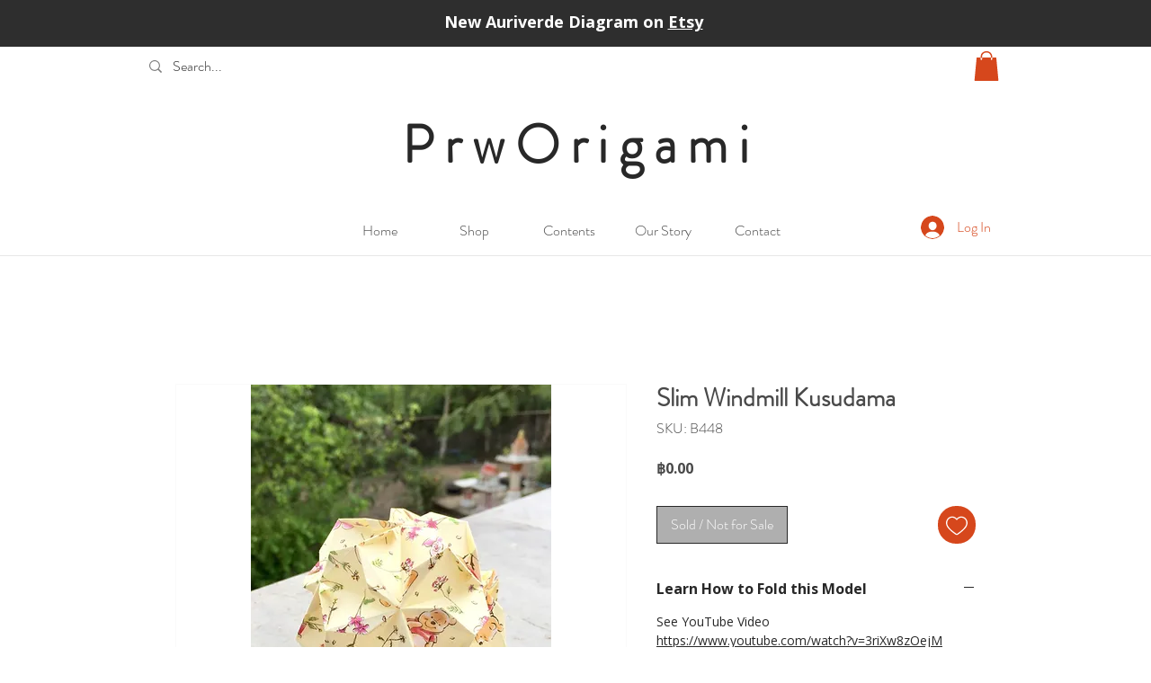

--- FILE ---
content_type: text/html; charset=utf-8
request_url: https://www.google.com/recaptcha/api2/aframe
body_size: 266
content:
<!DOCTYPE HTML><html><head><meta http-equiv="content-type" content="text/html; charset=UTF-8"></head><body><script nonce="5Z3asyEtRG2q189Giu8bvw">/** Anti-fraud and anti-abuse applications only. See google.com/recaptcha */ try{var clients={'sodar':'https://pagead2.googlesyndication.com/pagead/sodar?'};window.addEventListener("message",function(a){try{if(a.source===window.parent){var b=JSON.parse(a.data);var c=clients[b['id']];if(c){var d=document.createElement('img');d.src=c+b['params']+'&rc='+(localStorage.getItem("rc::a")?sessionStorage.getItem("rc::b"):"");window.document.body.appendChild(d);sessionStorage.setItem("rc::e",parseInt(sessionStorage.getItem("rc::e")||0)+1);localStorage.setItem("rc::h",'1768818539397');}}}catch(b){}});window.parent.postMessage("_grecaptcha_ready", "*");}catch(b){}</script></body></html>